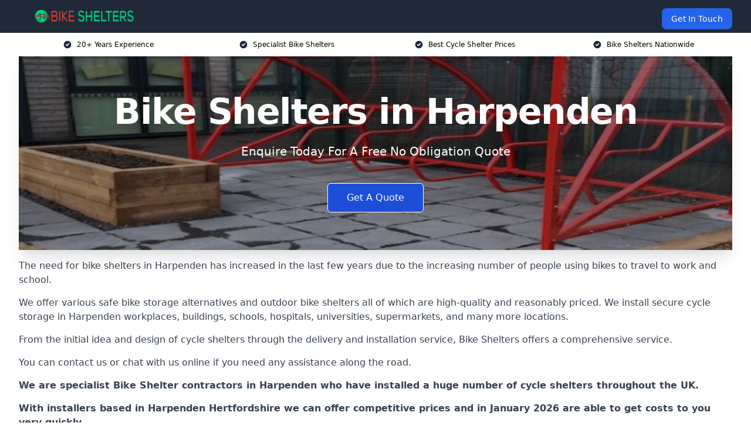

--- FILE ---
content_type: text/html; charset=UTF-8
request_url: https://bike-shelters.co.uk/near-me/hertfordshire-harpenden/
body_size: 18890
content:
<!doctype html>
<html lang="en-GB" >
<head>
    <title>Bike Shelters in Harpenden</title>
<meta name="viewport" content="width=device-width, initial-scale=1.0"> 
<meta name='robots' content='index, follow, max-snippet, max-video-preview, max-image-preview:large' />
<link rel="alternate" title="oEmbed (JSON)" type="application/json+oembed" href="https://bike-shelters.co.uk/wp-json/oembed/1.0/embed?url=https%3A%2F%2Fbike-shelters.co.uk%2Fnear-me%2Fbike-shelters-experts-manchester%2F" />
<link rel="alternate" title="oEmbed (XML)" type="text/xml+oembed" href="https://bike-shelters.co.uk/wp-json/oembed/1.0/embed?url=https%3A%2F%2Fbike-shelters.co.uk%2Fnear-me%2Fbike-shelters-experts-manchester%2F&#038;format=xml" />
<style id='wp-img-auto-sizes-contain-inline-css' type='text/css'>
img:is([sizes=auto i],[sizes^="auto," i]){contain-intrinsic-size:3000px 1500px}
/*# sourceURL=wp-img-auto-sizes-contain-inline-css */
</style>
<style id='wp-emoji-styles-inline-css' type='text/css'>

	img.wp-smiley, img.emoji {
		display: inline !important;
		border: none !important;
		box-shadow: none !important;
		height: 1em !important;
		width: 1em !important;
		margin: 0 0.07em !important;
		vertical-align: -0.1em !important;
		background: none !important;
		padding: 0 !important;
	}
/*# sourceURL=wp-emoji-styles-inline-css */
</style>
<style id='wp-block-library-inline-css' type='text/css'>
:root{--wp-block-synced-color:#7a00df;--wp-block-synced-color--rgb:122,0,223;--wp-bound-block-color:var(--wp-block-synced-color);--wp-editor-canvas-background:#ddd;--wp-admin-theme-color:#007cba;--wp-admin-theme-color--rgb:0,124,186;--wp-admin-theme-color-darker-10:#006ba1;--wp-admin-theme-color-darker-10--rgb:0,107,160.5;--wp-admin-theme-color-darker-20:#005a87;--wp-admin-theme-color-darker-20--rgb:0,90,135;--wp-admin-border-width-focus:2px}@media (min-resolution:192dpi){:root{--wp-admin-border-width-focus:1.5px}}.wp-element-button{cursor:pointer}:root .has-very-light-gray-background-color{background-color:#eee}:root .has-very-dark-gray-background-color{background-color:#313131}:root .has-very-light-gray-color{color:#eee}:root .has-very-dark-gray-color{color:#313131}:root .has-vivid-green-cyan-to-vivid-cyan-blue-gradient-background{background:linear-gradient(135deg,#00d084,#0693e3)}:root .has-purple-crush-gradient-background{background:linear-gradient(135deg,#34e2e4,#4721fb 50%,#ab1dfe)}:root .has-hazy-dawn-gradient-background{background:linear-gradient(135deg,#faaca8,#dad0ec)}:root .has-subdued-olive-gradient-background{background:linear-gradient(135deg,#fafae1,#67a671)}:root .has-atomic-cream-gradient-background{background:linear-gradient(135deg,#fdd79a,#004a59)}:root .has-nightshade-gradient-background{background:linear-gradient(135deg,#330968,#31cdcf)}:root .has-midnight-gradient-background{background:linear-gradient(135deg,#020381,#2874fc)}:root{--wp--preset--font-size--normal:16px;--wp--preset--font-size--huge:42px}.has-regular-font-size{font-size:1em}.has-larger-font-size{font-size:2.625em}.has-normal-font-size{font-size:var(--wp--preset--font-size--normal)}.has-huge-font-size{font-size:var(--wp--preset--font-size--huge)}.has-text-align-center{text-align:center}.has-text-align-left{text-align:left}.has-text-align-right{text-align:right}.has-fit-text{white-space:nowrap!important}#end-resizable-editor-section{display:none}.aligncenter{clear:both}.items-justified-left{justify-content:flex-start}.items-justified-center{justify-content:center}.items-justified-right{justify-content:flex-end}.items-justified-space-between{justify-content:space-between}.screen-reader-text{border:0;clip-path:inset(50%);height:1px;margin:-1px;overflow:hidden;padding:0;position:absolute;width:1px;word-wrap:normal!important}.screen-reader-text:focus{background-color:#ddd;clip-path:none;color:#444;display:block;font-size:1em;height:auto;left:5px;line-height:normal;padding:15px 23px 14px;text-decoration:none;top:5px;width:auto;z-index:100000}html :where(.has-border-color){border-style:solid}html :where([style*=border-top-color]){border-top-style:solid}html :where([style*=border-right-color]){border-right-style:solid}html :where([style*=border-bottom-color]){border-bottom-style:solid}html :where([style*=border-left-color]){border-left-style:solid}html :where([style*=border-width]){border-style:solid}html :where([style*=border-top-width]){border-top-style:solid}html :where([style*=border-right-width]){border-right-style:solid}html :where([style*=border-bottom-width]){border-bottom-style:solid}html :where([style*=border-left-width]){border-left-style:solid}html :where(img[class*=wp-image-]){height:auto;max-width:100%}:where(figure){margin:0 0 1em}html :where(.is-position-sticky){--wp-admin--admin-bar--position-offset:var(--wp-admin--admin-bar--height,0px)}@media screen and (max-width:600px){html :where(.is-position-sticky){--wp-admin--admin-bar--position-offset:0px}}

/*# sourceURL=wp-block-library-inline-css */
</style><style id='global-styles-inline-css' type='text/css'>
:root{--wp--preset--aspect-ratio--square: 1;--wp--preset--aspect-ratio--4-3: 4/3;--wp--preset--aspect-ratio--3-4: 3/4;--wp--preset--aspect-ratio--3-2: 3/2;--wp--preset--aspect-ratio--2-3: 2/3;--wp--preset--aspect-ratio--16-9: 16/9;--wp--preset--aspect-ratio--9-16: 9/16;--wp--preset--color--black: #000000;--wp--preset--color--cyan-bluish-gray: #abb8c3;--wp--preset--color--white: #ffffff;--wp--preset--color--pale-pink: #f78da7;--wp--preset--color--vivid-red: #cf2e2e;--wp--preset--color--luminous-vivid-orange: #ff6900;--wp--preset--color--luminous-vivid-amber: #fcb900;--wp--preset--color--light-green-cyan: #7bdcb5;--wp--preset--color--vivid-green-cyan: #00d084;--wp--preset--color--pale-cyan-blue: #8ed1fc;--wp--preset--color--vivid-cyan-blue: #0693e3;--wp--preset--color--vivid-purple: #9b51e0;--wp--preset--gradient--vivid-cyan-blue-to-vivid-purple: linear-gradient(135deg,rgb(6,147,227) 0%,rgb(155,81,224) 100%);--wp--preset--gradient--light-green-cyan-to-vivid-green-cyan: linear-gradient(135deg,rgb(122,220,180) 0%,rgb(0,208,130) 100%);--wp--preset--gradient--luminous-vivid-amber-to-luminous-vivid-orange: linear-gradient(135deg,rgb(252,185,0) 0%,rgb(255,105,0) 100%);--wp--preset--gradient--luminous-vivid-orange-to-vivid-red: linear-gradient(135deg,rgb(255,105,0) 0%,rgb(207,46,46) 100%);--wp--preset--gradient--very-light-gray-to-cyan-bluish-gray: linear-gradient(135deg,rgb(238,238,238) 0%,rgb(169,184,195) 100%);--wp--preset--gradient--cool-to-warm-spectrum: linear-gradient(135deg,rgb(74,234,220) 0%,rgb(151,120,209) 20%,rgb(207,42,186) 40%,rgb(238,44,130) 60%,rgb(251,105,98) 80%,rgb(254,248,76) 100%);--wp--preset--gradient--blush-light-purple: linear-gradient(135deg,rgb(255,206,236) 0%,rgb(152,150,240) 100%);--wp--preset--gradient--blush-bordeaux: linear-gradient(135deg,rgb(254,205,165) 0%,rgb(254,45,45) 50%,rgb(107,0,62) 100%);--wp--preset--gradient--luminous-dusk: linear-gradient(135deg,rgb(255,203,112) 0%,rgb(199,81,192) 50%,rgb(65,88,208) 100%);--wp--preset--gradient--pale-ocean: linear-gradient(135deg,rgb(255,245,203) 0%,rgb(182,227,212) 50%,rgb(51,167,181) 100%);--wp--preset--gradient--electric-grass: linear-gradient(135deg,rgb(202,248,128) 0%,rgb(113,206,126) 100%);--wp--preset--gradient--midnight: linear-gradient(135deg,rgb(2,3,129) 0%,rgb(40,116,252) 100%);--wp--preset--font-size--small: 13px;--wp--preset--font-size--medium: 20px;--wp--preset--font-size--large: 36px;--wp--preset--font-size--x-large: 42px;--wp--preset--spacing--20: 0.44rem;--wp--preset--spacing--30: 0.67rem;--wp--preset--spacing--40: 1rem;--wp--preset--spacing--50: 1.5rem;--wp--preset--spacing--60: 2.25rem;--wp--preset--spacing--70: 3.38rem;--wp--preset--spacing--80: 5.06rem;--wp--preset--shadow--natural: 6px 6px 9px rgba(0, 0, 0, 0.2);--wp--preset--shadow--deep: 12px 12px 50px rgba(0, 0, 0, 0.4);--wp--preset--shadow--sharp: 6px 6px 0px rgba(0, 0, 0, 0.2);--wp--preset--shadow--outlined: 6px 6px 0px -3px rgb(255, 255, 255), 6px 6px rgb(0, 0, 0);--wp--preset--shadow--crisp: 6px 6px 0px rgb(0, 0, 0);}:where(.is-layout-flex){gap: 0.5em;}:where(.is-layout-grid){gap: 0.5em;}body .is-layout-flex{display: flex;}.is-layout-flex{flex-wrap: wrap;align-items: center;}.is-layout-flex > :is(*, div){margin: 0;}body .is-layout-grid{display: grid;}.is-layout-grid > :is(*, div){margin: 0;}:where(.wp-block-columns.is-layout-flex){gap: 2em;}:where(.wp-block-columns.is-layout-grid){gap: 2em;}:where(.wp-block-post-template.is-layout-flex){gap: 1.25em;}:where(.wp-block-post-template.is-layout-grid){gap: 1.25em;}.has-black-color{color: var(--wp--preset--color--black) !important;}.has-cyan-bluish-gray-color{color: var(--wp--preset--color--cyan-bluish-gray) !important;}.has-white-color{color: var(--wp--preset--color--white) !important;}.has-pale-pink-color{color: var(--wp--preset--color--pale-pink) !important;}.has-vivid-red-color{color: var(--wp--preset--color--vivid-red) !important;}.has-luminous-vivid-orange-color{color: var(--wp--preset--color--luminous-vivid-orange) !important;}.has-luminous-vivid-amber-color{color: var(--wp--preset--color--luminous-vivid-amber) !important;}.has-light-green-cyan-color{color: var(--wp--preset--color--light-green-cyan) !important;}.has-vivid-green-cyan-color{color: var(--wp--preset--color--vivid-green-cyan) !important;}.has-pale-cyan-blue-color{color: var(--wp--preset--color--pale-cyan-blue) !important;}.has-vivid-cyan-blue-color{color: var(--wp--preset--color--vivid-cyan-blue) !important;}.has-vivid-purple-color{color: var(--wp--preset--color--vivid-purple) !important;}.has-black-background-color{background-color: var(--wp--preset--color--black) !important;}.has-cyan-bluish-gray-background-color{background-color: var(--wp--preset--color--cyan-bluish-gray) !important;}.has-white-background-color{background-color: var(--wp--preset--color--white) !important;}.has-pale-pink-background-color{background-color: var(--wp--preset--color--pale-pink) !important;}.has-vivid-red-background-color{background-color: var(--wp--preset--color--vivid-red) !important;}.has-luminous-vivid-orange-background-color{background-color: var(--wp--preset--color--luminous-vivid-orange) !important;}.has-luminous-vivid-amber-background-color{background-color: var(--wp--preset--color--luminous-vivid-amber) !important;}.has-light-green-cyan-background-color{background-color: var(--wp--preset--color--light-green-cyan) !important;}.has-vivid-green-cyan-background-color{background-color: var(--wp--preset--color--vivid-green-cyan) !important;}.has-pale-cyan-blue-background-color{background-color: var(--wp--preset--color--pale-cyan-blue) !important;}.has-vivid-cyan-blue-background-color{background-color: var(--wp--preset--color--vivid-cyan-blue) !important;}.has-vivid-purple-background-color{background-color: var(--wp--preset--color--vivid-purple) !important;}.has-black-border-color{border-color: var(--wp--preset--color--black) !important;}.has-cyan-bluish-gray-border-color{border-color: var(--wp--preset--color--cyan-bluish-gray) !important;}.has-white-border-color{border-color: var(--wp--preset--color--white) !important;}.has-pale-pink-border-color{border-color: var(--wp--preset--color--pale-pink) !important;}.has-vivid-red-border-color{border-color: var(--wp--preset--color--vivid-red) !important;}.has-luminous-vivid-orange-border-color{border-color: var(--wp--preset--color--luminous-vivid-orange) !important;}.has-luminous-vivid-amber-border-color{border-color: var(--wp--preset--color--luminous-vivid-amber) !important;}.has-light-green-cyan-border-color{border-color: var(--wp--preset--color--light-green-cyan) !important;}.has-vivid-green-cyan-border-color{border-color: var(--wp--preset--color--vivid-green-cyan) !important;}.has-pale-cyan-blue-border-color{border-color: var(--wp--preset--color--pale-cyan-blue) !important;}.has-vivid-cyan-blue-border-color{border-color: var(--wp--preset--color--vivid-cyan-blue) !important;}.has-vivid-purple-border-color{border-color: var(--wp--preset--color--vivid-purple) !important;}.has-vivid-cyan-blue-to-vivid-purple-gradient-background{background: var(--wp--preset--gradient--vivid-cyan-blue-to-vivid-purple) !important;}.has-light-green-cyan-to-vivid-green-cyan-gradient-background{background: var(--wp--preset--gradient--light-green-cyan-to-vivid-green-cyan) !important;}.has-luminous-vivid-amber-to-luminous-vivid-orange-gradient-background{background: var(--wp--preset--gradient--luminous-vivid-amber-to-luminous-vivid-orange) !important;}.has-luminous-vivid-orange-to-vivid-red-gradient-background{background: var(--wp--preset--gradient--luminous-vivid-orange-to-vivid-red) !important;}.has-very-light-gray-to-cyan-bluish-gray-gradient-background{background: var(--wp--preset--gradient--very-light-gray-to-cyan-bluish-gray) !important;}.has-cool-to-warm-spectrum-gradient-background{background: var(--wp--preset--gradient--cool-to-warm-spectrum) !important;}.has-blush-light-purple-gradient-background{background: var(--wp--preset--gradient--blush-light-purple) !important;}.has-blush-bordeaux-gradient-background{background: var(--wp--preset--gradient--blush-bordeaux) !important;}.has-luminous-dusk-gradient-background{background: var(--wp--preset--gradient--luminous-dusk) !important;}.has-pale-ocean-gradient-background{background: var(--wp--preset--gradient--pale-ocean) !important;}.has-electric-grass-gradient-background{background: var(--wp--preset--gradient--electric-grass) !important;}.has-midnight-gradient-background{background: var(--wp--preset--gradient--midnight) !important;}.has-small-font-size{font-size: var(--wp--preset--font-size--small) !important;}.has-medium-font-size{font-size: var(--wp--preset--font-size--medium) !important;}.has-large-font-size{font-size: var(--wp--preset--font-size--large) !important;}.has-x-large-font-size{font-size: var(--wp--preset--font-size--x-large) !important;}
/*# sourceURL=global-styles-inline-css */
</style>

<style id='classic-theme-styles-inline-css' type='text/css'>
/*! This file is auto-generated */
.wp-block-button__link{color:#fff;background-color:#32373c;border-radius:9999px;box-shadow:none;text-decoration:none;padding:calc(.667em + 2px) calc(1.333em + 2px);font-size:1.125em}.wp-block-file__button{background:#32373c;color:#fff;text-decoration:none}
/*# sourceURL=/wp-includes/css/classic-themes.min.css */
</style>
<link rel='stylesheet' id='style-name-css' href='https://bike-shelters.co.uk/wp-content/plugins/az-lists/az.css?ver=6.9' type='text/css' media='all' />
<link rel='stylesheet' id='ez-toc-css' href='https://bike-shelters.co.uk/wp-content/plugins/easy-table-of-contents/assets/css/screen.min.css?ver=2.0.66.1' type='text/css' media='all' />
<style id='ez-toc-inline-css' type='text/css'>
div#ez-toc-container .ez-toc-title {font-size: 120%;}div#ez-toc-container .ez-toc-title {font-weight: 500;}div#ez-toc-container ul li {font-size: 95%;}div#ez-toc-container ul li {font-weight: 500;}div#ez-toc-container nav ul ul li {font-size: 90%;}
.ez-toc-container-direction {direction: ltr;}.ez-toc-counter ul{counter-reset: item ;}.ez-toc-counter nav ul li a::before {content: counters(item, ".", decimal) ". ";display: inline-block;counter-increment: item;flex-grow: 0;flex-shrink: 0;margin-right: .2em; float: left; }.ez-toc-widget-direction {direction: ltr;}.ez-toc-widget-container ul{counter-reset: item ;}.ez-toc-widget-container nav ul li a::before {content: counters(item, ".", decimal) ". ";display: inline-block;counter-increment: item;flex-grow: 0;flex-shrink: 0;margin-right: .2em; float: left; }
/*# sourceURL=ez-toc-inline-css */
</style>
<script type="text/javascript" src="https://bike-shelters.co.uk/wp-includes/js/jquery/jquery.min.js?ver=3.7.1" id="jquery-core-js"></script>
<script type="text/javascript" src="https://bike-shelters.co.uk/wp-includes/js/jquery/jquery-migrate.min.js?ver=3.4.1" id="jquery-migrate-js"></script>
<link rel="https://api.w.org/" href="https://bike-shelters.co.uk/wp-json/" /><link rel="EditURI" type="application/rsd+xml" title="RSD" href="https://bike-shelters.co.uk/xmlrpc.php?rsd" />
<meta name="generator" content="WordPress 6.9" />
<link rel="canonical" href="https://bike-shelters.co.uk/near-me/hertfordshire-harpenden/" /><meta name="description" content="Get a secure bike shelter in Harpenden from our wide range of durable cycle shelters. We offer fantastic bike storage and shelters with free AL5 2 delivery on all orders." /><meta name="keywords" content="bike shelters, bike shelter, bike shelter company, bike shelter installers, cycle shelters, cycle shelter company" /><meta name="geo.placename" content="Harpenden" /><meta name="geo.position" content="51.81673; -0.35708" /><meta name="geo.county" content="Hertfordshire" /><meta name="geo.postcode" content="AL5 2" /><meta name="geo.region" content="East of England" /><meta name="geo.country" content="hertfordshire" /><meta property="business:contact_data:locality" content="Hertfordshire" /><meta property="business:contact_data:zip" content="AL5 2" /><meta property="place:location:latitude" content="51.81673" /><meta property="place:location:longitude" content="-0.35708" /><meta property="business:contact_data:country_name" content="hertfordshire" /><meta property="og:url" content="https://bike-shelters.co.uk/near-me/hertfordshire-harpenden/" /><meta property="og:title" content="Bike Shelters in Harpenden - Cycle Storage for Your Bikes AL5 2" /><meta property="og:description" content="Our bike and cycle shelters in Harpenden are perfect for secure bike storage. We have a wide range of durable cycle shelters in AL5 2 that are built to last." /><meta property="og:type" content="business.business" /><meta name="twitter:card" content="summary_large_image" /><meta name="twitter:site" content="Bike Shelters" /><meta name="twitter:creator" content="Bike Shelters" /><meta name="twitter:title" content="Bike Shelters in Harpenden - Cycle Storage for Your Bikes AL5 2" /><meta name="twitter:description" content="Our bike and cycle shelters in Harpenden are perfect for secure bike storage. We have a wide range of durable cycle shelters in AL5 2 that are built to last." />
        <script type="application/ld+json"> [{"address":{"@type":"PostalAddress","addressLocality":"Harpenden","addressRegion":"Hertfordshire","postalCode":"AL5 2","addressCountry":"UK"},"@context":"http://schema.org","@type":"LocalBusiness","name":"Bike Shelters","image":"https://bike-shelters.co.uk/wp-content/uploads/Chelsea-10-Shelter-3.jpg","priceRange":"£1,200-£1,400","description":"Bike Shelters in Harpenden specialise in designing, manufacturing, and installing high-quality bicycle storage solutions for schools, workplaces, residential areas, and public spaces. We offer a range of secure bike shelters, cycle racks, covered bike stands, and custom-built cycle storage to promote sustainable transport and protect bicycles from weather and theft. Our durable shelters are made from galvanised steel, polycarbonate roofing, and weather-resistant materials, ensuring long-lasting performance. Whether you need a compact bike rack or a large-scale cycle hub, we provide bespoke designs tailored to your space. Trust Bike Shelters for secure, stylish, and practical bicycle parking solutions across the UK.","logo":"https://bike-shelters.co.uk/wp-content/uploads/Bike-Shelters-Logo.png","url":"https://bike-shelters.co.uk/near-me/hertfordshire-Harpenden/","Geo":{"@type":"GeoCoordinates","latitude":"51.81673","longitude":"-0.35708"},"alternateName":"Bike Shelters Harpenden","areaServed":["St Albans","Bedfordshire","Welwyn Garden City","Hemel Hempstead","Hatfield","Abbots Langley","Dunstable","Stevenage","Hitchin","Berkhamsted"],"currenciesAccepted":"GBP","openingHours":"Mon-Fri 9am-5pm","legalName":"Bike Shelters in Harpenden","makesOffer":{"@type":"Offer","itemOffered":["Bike Shelter Installation","Bike Shelter Repair"]},"additionalType":["https://en.wikipedia.org/wiki/Harpenden","https://en.wikipedia.org/wiki/Bicycle_parking"],"email":"info@bike-shelters.co.uk","brand":{"@type":"Brand","name":"Bike Shelters"},"award":["Best Bike Shelter Company Hertfordshire 2026","Top Rated Bike Shelter Installers Harpenden"]}]</script> <link rel="icon" href="https://bike-shelters.co.uk/wp-content/uploads/Bike-Shelters-Icon-150x150.png" sizes="32x32" />
<link rel="icon" href="https://bike-shelters.co.uk/wp-content/uploads/Bike-Shelters-Icon-300x300.png" sizes="192x192" />
<link rel="apple-touch-icon" href="https://bike-shelters.co.uk/wp-content/uploads/Bike-Shelters-Icon-300x300.png" />
<meta name="msapplication-TileImage" content="https://bike-shelters.co.uk/wp-content/uploads/Bike-Shelters-Icon-300x300.png" />
<link href="https://unpkg.com/tailwindcss@^2/dist/tailwind.min.css" rel="stylesheet">
<script src="https://cdnjs.cloudflare.com/ajax/libs/alpinejs/2.7.3/alpine.js" id="alpine"></script>
<link href="/wp-content/themes/dash-theme/style.css" rel="stylesheet">
<script src="/wp-content/themes/dash-theme/script.js" id="custom-script"></script>
</head>


<div class="w-full text-white bg-gray-800 sticky top-0 z-10">
  <div x-data="{ open: false }" class="flex flex-col max-w-screen-xl px-4 mx-auto md:items-center md:justify-between md:flex-row md:px-6 lg:px-8">
    <div class="p-4 flex flex-row items-center justify-between">
      <a href="/" class="text-lg tracking-widest text-gray-900 uppercase rounded-lg focus:outline-none focus:shadow-outline"><img class="h-6 w-auto" height="217" width="24" src="https://bike-shelters.co.uk/wp-content/uploads/Bike-Shelters-Logo.png"></a>
      <button class="md:hidden rounded-lg focus:outline-none focus:shadow-outline" @click="open = !open">
        <svg fill="currentColor" viewBox="0 0 20 20" class="w-6 h-6">
          <path x-show="!open" fill-rule="evenodd" d="M3 5a1 1 0 011-1h12a1 1 0 110 2H4a1 1 0 01-1-1zM3 10a1 1 0 011-1h12a1 1 0 110 2H4a1 1 0 01-1-1zM9 15a1 1 0 011-1h6a1 1 0 110 2h-6a1 1 0 01-1-1z" clip-rule="evenodd"></path>
          <path x-show="open" fill-rule="evenodd" d="M4.293 4.293a1 1 0 011.414 0L10 8.586l4.293-4.293a1 1 0 111.414 1.414L11.414 10l4.293 4.293a1 1 0 01-1.414 1.414L10 11.414l-4.293 4.293a1 1 0 01-1.414-1.414L8.586 10 4.293 5.707a1 1 0 010-1.414z" clip-rule="evenodd" style="display: none;"></path>
        </svg>
      </button>
    </div>



  <nav :class="{'flex': open, 'hidden': !open}" class="flex-col flex-grow pb-4 md:pb-0 hidden md:flex md:justify-end md:flex-row">
              <a href="#contact" class="px-4 py-2 mt-2 bg-blue-600 text-white text-sm rounded-lg md:ml-4 hover:bg-blue-700" href="/contact-us/">Get In Touch</a>   
  </nav>





  </div>
</div>
  <div class="bg-white">
  <div class="max-w-7xl mx-auto py-3 px-2 sm:px-6 lg:px-8">
    <div class="grid grid-cols-2 lg:grid-cols-4 text-xs">
    	  <div class='col-span-1 flex justify-center'>
      <svg xmlns="http://www.w3.org/2000/svg" viewBox="0 0 20 20" fill="currentColor" class="mr-2 h-4 w-4 text-gray-800">
      <path fill-rule="evenodd" d="M10 18a8 8 0 100-16 8 8 0 000 16zm3.707-9.293a1 1 0 00-1.414-1.414L9 10.586 7.707 9.293a1 1 0 00-1.414 1.414l2 2a1 1 0 001.414 0l4-4z" clip-rule="evenodd"></path>
      </svg>
        <p>20+ Years Experience</p>
      </div>
		  <div class='col-span-1 flex justify-center'>
      <svg xmlns="http://www.w3.org/2000/svg" viewBox="0 0 20 20" fill="currentColor" class="mr-2 h-4 w-4 text-gray-800">
      <path fill-rule="evenodd" d="M10 18a8 8 0 100-16 8 8 0 000 16zm3.707-9.293a1 1 0 00-1.414-1.414L9 10.586 7.707 9.293a1 1 0 00-1.414 1.414l2 2a1 1 0 001.414 0l4-4z" clip-rule="evenodd"></path>
      </svg>
        <p>Specialist Bike Shelters</p>
      </div>
		  <div class='col-span-1 justify-center hidden md:flex'>
      <svg xmlns="http://www.w3.org/2000/svg" viewBox="0 0 20 20" fill="currentColor" class="mr-2 h-4 w-4 text-gray-800">
      <path fill-rule="evenodd" d="M10 18a8 8 0 100-16 8 8 0 000 16zm3.707-9.293a1 1 0 00-1.414-1.414L9 10.586 7.707 9.293a1 1 0 00-1.414 1.414l2 2a1 1 0 001.414 0l4-4z" clip-rule="evenodd"></path>
      </svg>
        <p>Best Cycle Shelter Prices</p>
      </div>
		  <div class='col-span-1 justify-center hidden md:flex'>
      <svg xmlns="http://www.w3.org/2000/svg" viewBox="0 0 20 20" fill="currentColor" class="mr-2 h-4 w-4 text-gray-800">
      <path fill-rule="evenodd" d="M10 18a8 8 0 100-16 8 8 0 000 16zm3.707-9.293a1 1 0 00-1.414-1.414L9 10.586 7.707 9.293a1 1 0 00-1.414 1.414l2 2a1 1 0 001.414 0l4-4z" clip-rule="evenodd"></path>
      </svg>
        <p>Bike Shelters Nationwide</p>
      </div>
		    </div>
  </div>
</div>



<!--hero Section-->
<div class="relative">
   <div class="max-w-7xl mx-auto sm:px-6 lg:px-8">
      <div class="relative shadow-xl sm:overflow-hidden">
         <div class="absolute inset-0">
			             <img class="h-full w-full object-cover" src="https://bike-shelters.co.uk/wp-content/uploads/Chelsea-10-Shelter-3.jpg">
            <div class="absolute inset-0 bg-gray-400 mix-blend-multiply"></div>
         </div>
         <div class="relative px-4 py-16 sm:px-6 sm:py-24 lg:py-16 lg:px-8">
            <h1 class="text-center text-4xl font-extrabold tracking-tight sm:text-5xl lg:text-6xl">
               <span class="block text-white">Bike Shelters in Harpenden</span>
            </h1>
            <p class="mt-6 max-w-lg mx-auto text-center text-xl text-white sm:max-w-3xl">
               Enquire Today For A Free No Obligation Quote
            </p>
            <div class="mt-10 max-w-sm mx-auto sm:max-w-none sm:flex sm:justify-center">
                  <a href="#contact" class="border-white flex items-center justify-center px-4 py-3 border border-transparent text-base font-medium rounded-md shadow-sm text-white bg-blue-700 hover:bg-opacity-70 sm:px-8">
                  Get A Quote
                  </a>
            </div>
         </div>
      </div>
   </div>
</div>

<!--content -->
<div class="mbc max-w-7xl mx-auto px-8 mt-2 text-gray-700 mx-auto">
<p>The need for bike shelters in Harpenden has increased in the last few years due to the increasing number of people using bikes to travel to work and school.</p>
<p>We offer various safe bike storage alternatives and outdoor bike shelters all of which are high-quality and reasonably priced. We install secure cycle storage in Harpenden workplaces, buildings, schools, hospitals, universities, supermarkets, and many more locations.</p>
<p>From the initial idea and design of cycle shelters through the delivery and installation service, Bike Shelters offers a comprehensive service.</p>
<p>You can contact us or chat with us online if you need any assistance along the road.</p>
<p><strong>We are specialist Bike Shelter contractors in Harpenden who have installed a huge number of cycle shelters throughout the UK.</strong></p>
<p><strong>With installers based in Harpenden Hertfordshire we can offer competitive prices and in January 2026 are able to get costs to you very quickly.</strong></p>
<div class="blk-cta"><a class="blk-cta__lnk red " href="#contact">Get In Touch Today</a></div>
<div x-data="{ imgModal : false, imgModalSrc : '', imgModalDesc : '' }"><template @img-modal.window="imgModal = true; imgModalSrc = $event.detail.imgModalSrc; imgModalDesc = $event.detail.imgModalDesc;" x-if="imgModal"><div x-transition:enter="transition ease-out duration-300" x-transition:enter-start="opacity-0 transform scale-90" x-transition:enter-end="opacity-100 transform scale-100" x-transition:leave="transition ease-in duration-300" x-transition:leave-start="opacity-100 transform scale-100" x-transition:leave-end="opacity-0 transform scale-90" x-on:click.away="imgModalSrc = ''" class="p-2 fixed w-full h-100 inset-0 z-50 overflow-hidden flex justify-center items-center bg-black bg-opacity-75"><div @click.away="imgModal = ''" class="flex flex-col max-w-3xl max-h-full overflow-auto"><div class="z-50"><button @click="imgModal = ''" class="float-right pt-2 pr-2 outline-none focus:outline-none"><svg class="fill-current text-white " xmlns="http://www.w3.org/2000/svg" width="18" height="18" viewBox="0 0 18 18"><path d="M14.53 4.53l-1.06-1.06L9 7.94 4.53 3.47 3.47 4.53 7.94 9l-4.47 4.47 1.06 1.06L9 10.06l4.47 4.47 1.06-1.06L10.06 9z"></path></svg></button></div><div class="p-2"><img :alt="imgModalSrc" class="object-contain h-1/2-screen" :src="imgModalSrc"><p x-text="imgModalDesc" class="text-center text-white"></p></div></div></div></template></div><div x-data="{}" class="grid mt-8 mb-8 grid-cols-2 md:grid-cols-4 gap-4"><div class="shadow"><a @click="$dispatch('img-modal', {  imgModalSrc: 'https://bike-shelters.co.uk/wp-content/uploads/Chelsea-10-shelter.jpg' })" class="cursor-pointer"><img decoding="async" alt="Placeholder" class="object-fit w-full" src="https://bike-shelters.co.uk/wp-content/uploads/Chelsea-10-shelter.jpg"></a></div><div class="shadow"><a @click="$dispatch('img-modal', {  imgModalSrc: 'https://bike-shelters.co.uk/wp-content/uploads/chel-cycle-compound-4.jpg' })" class="cursor-pointer"><img decoding="async" alt="Placeholder" class="object-fit w-full" src="https://bike-shelters.co.uk/wp-content/uploads/chel-cycle-compound-4.jpg"></a></div><div class="shadow"><a @click="$dispatch('img-modal', {  imgModalSrc: 'https://bike-shelters.co.uk/wp-content/uploads/shelter-5.jpg' })" class="cursor-pointer"><img decoding="async" alt="Placeholder" class="object-fit w-full" src="https://bike-shelters.co.uk/wp-content/uploads/shelter-5.jpg"></a></div><div class="shadow"><a @click="$dispatch('img-modal', {  imgModalSrc: 'https://bike-shelters.co.uk/wp-content/uploads/chel-cycle-compound-2.jpg' })" class="cursor-pointer"><img decoding="async" alt="Placeholder" class="object-fit w-full" src="https://bike-shelters.co.uk/wp-content/uploads/chel-cycle-compound-2.jpg"></a></div></div>
<p>We offer a number of great <a href="https://bike-shelters.co.uk/near-me/hertfordshire/">bike shelters in Hertfordshire</a> and are more than happy in assisting you on anything you need.</p>
<div class="blk-cta"><a class="blk-cta__lnk green " href="#contact">Receive Best Online Quotes Available</a></div>
<div id="ez-toc-container" class="ez-toc-v2_0_66_1 counter-hierarchy ez-toc-counter ez-toc-grey ez-toc-container-direction">
<div class="ez-toc-title-container">
<p class="ez-toc-title " >Table of Contents</p>
<span class="ez-toc-title-toggle"><a href="#" class="ez-toc-pull-right ez-toc-btn ez-toc-btn-xs ez-toc-btn-default ez-toc-toggle" aria-label="Toggle Table of Content"><span class="ez-toc-js-icon-con"><span class=""><span class="eztoc-hide" style="display:none;">Toggle</span><span class="ez-toc-icon-toggle-span"><svg style="fill: #999;color:#999" xmlns="http://www.w3.org/2000/svg" class="list-377408" width="20px" height="20px" viewBox="0 0 24 24" fill="none"><path d="M6 6H4v2h2V6zm14 0H8v2h12V6zM4 11h2v2H4v-2zm16 0H8v2h12v-2zM4 16h2v2H4v-2zm16 0H8v2h12v-2z" fill="currentColor"></path></svg><svg style="fill: #999;color:#999" class="arrow-unsorted-368013" xmlns="http://www.w3.org/2000/svg" width="10px" height="10px" viewBox="0 0 24 24" version="1.2" baseProfile="tiny"><path d="M18.2 9.3l-6.2-6.3-6.2 6.3c-.2.2-.3.4-.3.7s.1.5.3.7c.2.2.4.3.7.3h11c.3 0 .5-.1.7-.3.2-.2.3-.5.3-.7s-.1-.5-.3-.7zM5.8 14.7l6.2 6.3 6.2-6.3c.2-.2.3-.5.3-.7s-.1-.5-.3-.7c-.2-.2-.4-.3-.7-.3h-11c-.3 0-.5.1-.7.3-.2.2-.3.5-.3.7s.1.5.3.7z"/></svg></span></span></span></a></span></div>
<nav><ul class='ez-toc-list ez-toc-list-level-1 eztoc-toggle-hide-by-default' ><li class='ez-toc-page-1 ez-toc-heading-level-2'><a class="ez-toc-link ez-toc-heading-1" href="#Why_Choose_Us" title="Why Choose Us?">Why Choose Us?</a></li><li class='ez-toc-page-1 ez-toc-heading-level-2'><a class="ez-toc-link ez-toc-heading-2" href="#Benefits_of_a_Bike_Storage_in_Harpenden" title="Benefits of a Bike Storage in Harpenden">Benefits of a Bike Storage in Harpenden</a><ul class='ez-toc-list-level-3' ><li class='ez-toc-heading-level-3'><a class="ez-toc-link ez-toc-heading-3" href="#Benefits_For_Cyclists_in_Harpenden" title="Benefits For Cyclists in Harpenden">Benefits For Cyclists in Harpenden</a><ul class='ez-toc-list-level-4' ><li class='ez-toc-heading-level-4'><a class="ez-toc-link ez-toc-heading-4" href="#1_The_Cycle_Shelter_promotes_exercise" title="1. The Cycle Shelter promotes exercise">1. The Cycle Shelter promotes exercise</a></li><li class='ez-toc-page-1 ez-toc-heading-level-4'><a class="ez-toc-link ez-toc-heading-5" href="#2_Health_advantages" title="2. Health advantages">2. Health advantages</a></li><li class='ez-toc-page-1 ez-toc-heading-level-4'><a class="ez-toc-link ez-toc-heading-6" href="#3_Your_bicycles_will_be_safe_and_secure_in_a_Cycle_shelter" title="3. Your bicycles will be safe and secure in a Cycle shelter.">3. Your bicycles will be safe and secure in a Cycle shelter.</a></li><li class='ez-toc-page-1 ez-toc-heading-level-4'><a class="ez-toc-link ez-toc-heading-7" href="#4_Financial_savings" title="4. Financial savings">4. Financial savings</a></li></ul></li><li class='ez-toc-page-1 ez-toc-heading-level-3'><a class="ez-toc-link ez-toc-heading-8" href="#Benefits_For_Businesses_in_Harpenden" title="Benefits For Businesses in Harpenden">Benefits For Businesses in Harpenden</a><ul class='ez-toc-list-level-4' ><li class='ez-toc-heading-level-4'><a class="ez-toc-link ez-toc-heading-9" href="#1_Cycle_Shelters_improve_the_aesthetics" title="1. Cycle Shelters improve the aesthetics">1. Cycle Shelters improve the aesthetics</a></li><li class='ez-toc-page-1 ez-toc-heading-level-4'><a class="ez-toc-link ez-toc-heading-10" href="#2_Cycle_shelters_are_relatively_inexpensive" title="2. Cycle shelters are relatively inexpensive">2. Cycle shelters are relatively inexpensive</a></li><li class='ez-toc-page-1 ez-toc-heading-level-4'><a class="ez-toc-link ez-toc-heading-11" href="#3_Cycle_shelters_promote_leading_a_greener_lifestyle" title="3. Cycle shelters promote leading a greener lifestyle">3. Cycle shelters promote leading a greener lifestyle</a></li></ul></li></ul></li><li class='ez-toc-page-1 ez-toc-heading-level-2'><a class="ez-toc-link ez-toc-heading-12" href="#Bike_Shelter_Costs_in_Harpenden" title="Bike Shelter Costs in Harpenden">Bike Shelter Costs in Harpenden</a></li><li class='ez-toc-page-1 ez-toc-heading-level-2'><a class="ez-toc-link ez-toc-heading-13" href="#Qualities_That_a_Shelter_Should_Have" title="Qualities That a Shelter Should Have">Qualities That a Shelter Should Have</a></li><li class='ez-toc-page-1 ez-toc-heading-level-2'><a class="ez-toc-link ez-toc-heading-14" href="#Materials_Used_in_Making_Bike_Storage_Solutions" title="Materials Used in Making Bike Storage Solutions">Materials Used in Making Bike Storage Solutions</a></li><li class='ez-toc-page-1 ez-toc-heading-level-2'><a class="ez-toc-link ez-toc-heading-15" href="#Factors_to_Consider_When_Installing_a_Bike_Shelter" title="Factors to Consider When Installing a Bike Shelter">Factors to Consider When Installing a Bike Shelter</a></li><li class='ez-toc-page-1 ez-toc-heading-level-2'><a class="ez-toc-link ez-toc-heading-16" href="#How_to_Choose_a_Cycle_Shelter_Company_in_Harpenden" title="How to Choose a Cycle Shelter Company in Harpenden">How to Choose a Cycle Shelter Company in Harpenden</a></li><li class='ez-toc-page-1 ez-toc-heading-level-2'><a class="ez-toc-link ez-toc-heading-17" href="#FAQs" title="FAQ&#8217;s">FAQ&#8217;s</a><ul class='ez-toc-list-level-3' ><li class='ez-toc-heading-level-3'><a class="ez-toc-link ez-toc-heading-18" href="#How_do_I_store_my_bike" title="How do I store my bike?">How do I store my bike?</a></li><li class='ez-toc-page-1 ez-toc-heading-level-3'><a class="ez-toc-link ez-toc-heading-19" href="#Does_my_bike_shed_need_a_door" title="Does my bike shed need a door?">Does my bike shed need a door?</a></li></ul></li><li class='ez-toc-page-1 ez-toc-heading-level-2'><a class="ez-toc-link ez-toc-heading-20" href="#Find_More_Info" title="Find More Info">Find More Info</a></li><li class='ez-toc-page-1 ez-toc-heading-level-2'><a class="ez-toc-link ez-toc-heading-21" href="#What_Others_Say_About_Our_Services" title="What Others Say About Our Services">What Others Say About Our Services</a></li></ul></nav></div>

<h2><span class="ez-toc-section" id="Why_Choose_Us"></span>Why Choose Us?<span class="ez-toc-section-end"></span></h2>
<p>We provide an excellent service to install your bike shelter in a range of materials, colours, designs and sizes.</p>
<p>We can ensure that you will receive the greatest service from our team as we make certain that the shelter provided will be of the greatest quality.</p>
<p>Our installers have established hundreds of bike racks nationwide across the UK and we are incredibly proud of each individual instalment as the reviews compiled over the years are all incredibly positive.</p>
<p>Our experienced sales team offer site surveys throughout mainland UK and once ordered we can provide fast overhead cover. Cycle compounds are delivered quickly and efficiently</p>
<p>Get in touch today for any bike storage requirements.</p>
<h2><span class="ez-toc-section" id="Benefits_of_a_Bike_Storage_in_Harpenden"></span>Benefits of a Bike Storage in Harpenden<span class="ez-toc-section-end"></span></h2>
<p>A good bike shelter in Harpenden is best if you need to store your bicycles outside.</p>
<p>In addition to keeping them safe from the elements and criminals, using your bikes should be less stressful.</p>
<h3><span class="ez-toc-section" id="Benefits_For_Cyclists_in_Harpenden"></span>Benefits For Cyclists in Harpenden<span class="ez-toc-section-end"></span></h3>
<p>In Harpenden, people who invest in bikes need reassurance that their investment will be well protected from anything that can damage them. Bike storage offers that reassurance, especially when it comes to reinforcements that allow users to lock their bicycles safely inside.</p>
<h4><span class="ez-toc-section" id="1_The_Cycle_Shelter_promotes_exercise"></span>1. The Cycle Shelter promotes exercise<span class="ez-toc-section-end"></span></h4>
<p>Cycling rather than sitting in a car results in more physical activity, whether you&#8217;re a child riding to school or an adult travelling to and from work.</p>
<p>People will be more likely to pedal to and from destinations and get their daily activity if there are more bike storage facilities.</p>
<h4><span class="ez-toc-section" id="2_Health_advantages"></span>2. Health advantages<span class="ez-toc-section-end"></span></h4>
<p>People will experience considerable health benefits by increasing their physical activity before and after work, such as improved blood pressure, better weight control, and lower cholesterol levels. More cycling will result in more activity, making people healthier.</p>
<h4><span class="ez-toc-section" id="3_Your_bicycles_will_be_safe_and_secure_in_a_Cycle_shelter"></span>3. Your bicycles will be safe and secure in a Cycle shelter.<span class="ez-toc-section-end"></span></h4>
<p>People are more inclined to bike to diverse locations if they have a safe place to keep their bikes.</p>
<p>Thanks to secure bike storage, people won&#8217;t have to worry about their bikes being stolen while they&#8217;re away, especially in public areas and at work.</p>
<p>Of course, this will promote the use of bicycles. Bikes are far more likely to be damaged or stolen when they are not stored in a secure location.</p>
<h4><span class="ez-toc-section" id="4_Financial_savings"></span>4. Financial savings<span class="ez-toc-section-end"></span></h4>
<p>How much would you spend per week, per month, or per year on automobile fuel or public transportation?</p>
<p>We can only presume that it&#8217;s extremely large! If you utilise certain methods, you might be able to cut these expenses down or possibly do away with them altogether.</p>
<p><img decoding="async" class="alignnone wp-image-174 size-full" src="https://bike-shelters.co.uk/wp-content/uploads/What-are-the-benefits-of-a-bike-storage_.jpg" alt="What are the benefits of a bike storage_" width="1200" height="400" srcset="https://bike-shelters.co.uk/wp-content/uploads/What-are-the-benefits-of-a-bike-storage_.jpg 1200w, https://bike-shelters.co.uk/wp-content/uploads/What-are-the-benefits-of-a-bike-storage_-300x100.jpg 300w, https://bike-shelters.co.uk/wp-content/uploads/What-are-the-benefits-of-a-bike-storage_-1024x341.jpg 1024w, https://bike-shelters.co.uk/wp-content/uploads/What-are-the-benefits-of-a-bike-storage_-768x256.jpg 768w" sizes="(max-width: 1200px) 100vw, 1200px" /></p>
<h3><span class="ez-toc-section" id="Benefits_For_Businesses_in_Harpenden"></span>Benefits For Businesses in Harpenden<span class="ez-toc-section-end"></span></h3>
<p>With increased bike usage in Harpenden, you won’t have to worry about car traffic on your premises or area.</p>
<p>Instead of investing heavily in car parks, you can have bicycle storage solutions and reduce the size of parking required.</p>
<h4><span class="ez-toc-section" id="1_Cycle_Shelters_improve_the_aesthetics"></span>1. Cycle Shelters improve the aesthetics<span class="ez-toc-section-end"></span></h4>
<p>It might be quite enticing to your staff and customers if you have an appropriate bike storage option at your place of business.</p>
<p>Additionally, you may want to design your bike shed to enhance the aesthetic appeal of your building rather than be an unpleasant addition. Your company will seem even better if you demonstrate that you are trying to be more environmentally responsible and support the health and happiness of your staff.</p>
<h4><span class="ez-toc-section" id="2_Cycle_shelters_are_relatively_inexpensive"></span>2. Cycle shelters are relatively inexpensive<span class="ez-toc-section-end"></span></h4>
<p>A bike shed or storage space doesn&#8217;t have to be prohibitively expensive for your business. You can choose from various solutions at Bike Dock Solutions to find a cheap storage space that meets your needs.</p>
<h4><span class="ez-toc-section" id="3_Cycle_shelters_promote_leading_a_greener_lifestyle"></span>3. Cycle shelters promote leading a greener lifestyle<span class="ez-toc-section-end"></span></h4>
<p>You can contribute to yearly carbon emissions reductions for your company by promoting bicycle use. You would demonstrate to customers that you are attempting to make a difference and foster &#8220;greener&#8221; practices among your team.</p>
<p>It makes sense to add more bike storage to public areas, railway stations, and businesses whether you&#8217;re a business owner, a high school student, or a city worker. There are several excellent reasons why more bike storage facilities are needed.</p>
<div class="blk-cta"><a class="blk-cta__lnk blue " href="#contact">Contact Our Team For Best Rates in Harpenden</a></div>
<h2><span class="ez-toc-section" id="Bike_Shelter_Costs_in_Harpenden"></span>Bike Shelter Costs in Harpenden<span class="ez-toc-section-end"></span></h2>
<p>In Harpenden, the average price of a bike shelter instalment will be around £1,200.</p>
<p>Of course, this is not a set price as the costs will rise if you require a larger space, more expensive materials, or your location is further away.</p>
<p>The cost of a bike shelter can depend on the size, material used, colours, and place installed.</p>
<p>Our team understands that it is important to find the best price for you, which is why we are determined to help you with the greatest cost you can find on the market!</p>
<h2><span class="ez-toc-section" id="Qualities_That_a_Shelter_Should_Have"></span>Qualities That a Shelter Should Have<span class="ez-toc-section-end"></span></h2>
<p>The main function of outdoor shelters in January 2026 is to protect the bicycle from natural elements as well as human interference. They should, therefore, offer enough security to keep you from worrying regardless of where you are.</p>
<p>They should also be weatherproof to protect the bicycle from UV rays as well as water, moisture, and wind. Your bike should always be safe, whether it’s snowing, raining, or shining.</p>
<p>Another essential quality is practicality. The bike storage you build should offer the kind of functionality you require. Try to think of your future projects as well, as that can help in making the shelter more practical.</p>
<p>It should fit the number of bikes you have and their sizes and be easily accessible to increase convenience for you. Consider whether the bike storage will also be used in the short-term or long-term.</p>
<h2><span class="ez-toc-section" id="Materials_Used_in_Making_Bike_Storage_Solutions"></span>Materials Used in Making Bike Storage Solutions<span class="ez-toc-section-end"></span></h2>
<p>Steel, recycled plastic, stainless steel, and thermoplastic are all acceptable building materials for cycle racks. When selecting the material for the cycle storage, durability, weather resistance, beauty, and practicality are crucial considerations.For more information on Bike Shelter services, fill in the contact form below to receive a free quote today.</p>
<p>If you would like to receive even more information on Bike Shelters, make sure you get in touch with us today!</p>
<div class="blk-cta"><a class="blk-cta__lnk blue " href="#contact">Contact Our Team For Best Rates</a></div>
<h2><span class="ez-toc-section" id="Factors_to_Consider_When_Installing_a_Bike_Shelter"></span>Factors to Consider When Installing a Bike Shelter<span class="ez-toc-section-end"></span></h2>
<p>One of the main factors is the number of bikes you intend to store in the shelter. Look at their sizes as well.</p>
<p>If you own or run a business, you can use standard bike sizes but use the approximate number of users to determine the size of the shelter.</p>
<p><img loading="lazy" decoding="async" class="alignnone wp-image-173 size-full" src="https://bike-shelters.co.uk/wp-content/uploads/4-factors-to-consider-when-installing-a-BIKE-SHELTER.jpg" alt="4 factors to consider when installing a BIKE SHELTER" width="1200" height="400" srcset="https://bike-shelters.co.uk/wp-content/uploads/4-factors-to-consider-when-installing-a-BIKE-SHELTER.jpg 1200w, https://bike-shelters.co.uk/wp-content/uploads/4-factors-to-consider-when-installing-a-BIKE-SHELTER-300x100.jpg 300w, https://bike-shelters.co.uk/wp-content/uploads/4-factors-to-consider-when-installing-a-BIKE-SHELTER-1024x341.jpg 1024w, https://bike-shelters.co.uk/wp-content/uploads/4-factors-to-consider-when-installing-a-BIKE-SHELTER-768x256.jpg 768w" sizes="auto, (max-width: 1200px) 100vw, 1200px" /></p>
<p>Accessibility is another important factor to consider when getting a bike shelter. The shelter should be easy to use, which means that it should allow people to get their bikes easily. A new user should be able to add their bike inside without interfering with the ones already inside.</p>
<p>The location you have for the shelter also determines the size of the shelter you get and should be considered. Bike shelters need a flat surface, and they can be affected by other features like the height of neighbouring structures. The way those doors can be opened and closed is also important, just like the design.</p>
<p>Most people will only use a shelter when they feel it’s safe enough for their bikes. As such, your bike shelter should not face an open area that people pass frequently and should be hidden from prying eyes. Keeping the shed closer to an area that is frequently used by the members of your institution can also discourage theft.</p>
<h2><span class="ez-toc-section" id="How_to_Choose_a_Cycle_Shelter_Company_in_Harpenden"></span>How to Choose a Cycle Shelter Company in Harpenden<span class="ez-toc-section-end"></span></h2>
<p>A reputable and reliable company can help you get the best bike shelters for your needs. <a href="https://bike-shelters.co.uk/near-me/bedfordshire/">Bike Shelters in Bedfordshire</a></p>
<p>Bike Shelters can help you get beautiful cycle compounds that will be unique and best suited for your specific needs. Whatever kind of facility you own, this company will give you ready-made shelters that you can assemble easily at the site.</p>
<div class="embed-container"><iframe src="https://www.youtube.com/embed/S12hKt-IrSc" frameborder="0" allowfullscreen="allowfullscreen" data-mce-fragment="1"></iframe></div>
<p>We can help you choose the right type of material and design for your needs while ensuring that the aesthetic appeal of your institution remains intact if not improved. Our excellent service provision and experience will get you the kind of space you need for your bike products.</p>
<p>Contact us through our company website or email for more information.</p>
<p>At Bike Shelters, we can assist you on the best specifications, costs and prices. Make sure you contact us today for a number of great bike compound services.</p>
<h2><span class="ez-toc-section" id="FAQs"></span>FAQ&#8217;s<span class="ez-toc-section-end"></span></h2>
<h3><span class="ez-toc-section" id="How_do_I_store_my_bike"></span>How do I store my bike?<span class="ez-toc-section-end"></span></h3>
<p>To store your bike in a bike shelter provided by us, you can have a rail/ bike rack installed so that you can use a bike lock to ensure the vehicle is ultimately secure.</p>
<h3><span class="ez-toc-section" id="Does_my_bike_shed_need_a_door"></span>Does my bike shed need a door?<span class="ez-toc-section-end"></span></h3>
<p>Your bike shed does not need to have doors as our brilliant shelters ensure enough coverage to protect your vehicle from the harsh weather conditions we face in the UK.</p>
<h2><span class="ez-toc-section" id="Find_More_Info"></span>Find More Info<span class="ez-toc-section-end"></span></h2>
<p>Ensuring that you have the greatest coverage to protect your bikes when not in use is important, that being said, having a team like ours install your bespoke bike shelter will prevent your vehicles from being damaged at all!</p>
<p>Make sure you contact us today for a number of great Bike Shelters in East of England.</p>
<p>Here are some towns we cover near Harpenden.</p>
<a href="https://bike-shelters.co.uk/near-me/hertfordshire-st-albans/">St Albans</a>, <a href="https://bike-shelters.co.uk/near-me/bedfordshire/">Bedfordshire</a>, <a href="https://bike-shelters.co.uk/near-me/hertfordshire-welwyn-garden-city/">Welwyn Garden City</a>, <a href="https://bike-shelters.co.uk/near-me/hertfordshire-hemel-hempstead/">Hemel Hempstead</a>, <a href="https://bike-shelters.co.uk/near-me/hertfordshire-hatfield/">Hatfield</a>
<div class="blk-cta"><a class="blk-cta__lnk red " href="#contact">Receive Top Online Quotes Here</a></div>
<div class="p-quotes-section has-wrap text-center"><h2 class="p-quotes-title u-txt-c"><span class="ez-toc-section" id="What_Others_Say_About_Our_Services"></span>What Others Say About Our Services<span class="ez-toc-section-end"></span></h2> <div class="p-quotes"><div class="p-quotes__item"><div class="bg-gray-800 rounded-md text-white p-4 p-crd u-bg-lig u-p-x6 u-br-rd"><div class="p-quotes-rating"><svg xmlns="http://www.w3.org/2000/svg" enable-background="new 0 0 24 24" height="24" viewBox="0 0 24 24" width="24"><g><path d="M0,0h24v24H0V0z" fill="none"/><path d="M0,0h24v24H0V0z" fill="none"/></g><g><g><polygon opacity=".3" points="12,15.4 8.24,17.67 9.24,13.39 5.92,10.51 10.3,10.13 12,6.1 13.71,10.14 18.09,10.52 14.77,13.4 15.77,17.68"/><path d="M22,9.24l-7.19-0.62L12,2L9.19,8.63L2,9.24l5.46,4.73L5.82,21L12,17.27L18.18,21l-1.63-7.03L22,9.24z M12,15.4l-3.76,2.27 l1-4.28l-3.32-2.88l4.38-0.38L12,6.1l1.71,4.04l4.38,0.38l-3.32,2.88l1,4.28L12,15.4z"/></g></g></svg><svg xmlns="http://www.w3.org/2000/svg" enable-background="new 0 0 24 24" height="24" viewBox="0 0 24 24" width="24"><g><path d="M0,0h24v24H0V0z" fill="none"/><path d="M0,0h24v24H0V0z" fill="none"/></g><g><g><polygon opacity=".3" points="12,15.4 8.24,17.67 9.24,13.39 5.92,10.51 10.3,10.13 12,6.1 13.71,10.14 18.09,10.52 14.77,13.4 15.77,17.68"/><path d="M22,9.24l-7.19-0.62L12,2L9.19,8.63L2,9.24l5.46,4.73L5.82,21L12,17.27L18.18,21l-1.63-7.03L22,9.24z M12,15.4l-3.76,2.27 l1-4.28l-3.32-2.88l4.38-0.38L12,6.1l1.71,4.04l4.38,0.38l-3.32,2.88l1,4.28L12,15.4z"/></g></g></svg><svg xmlns="http://www.w3.org/2000/svg" enable-background="new 0 0 24 24" height="24" viewBox="0 0 24 24" width="24"><g><path d="M0,0h24v24H0V0z" fill="none"/><path d="M0,0h24v24H0V0z" fill="none"/></g><g><g><polygon opacity=".3" points="12,15.4 8.24,17.67 9.24,13.39 5.92,10.51 10.3,10.13 12,6.1 13.71,10.14 18.09,10.52 14.77,13.4 15.77,17.68"/><path d="M22,9.24l-7.19-0.62L12,2L9.19,8.63L2,9.24l5.46,4.73L5.82,21L12,17.27L18.18,21l-1.63-7.03L22,9.24z M12,15.4l-3.76,2.27 l1-4.28l-3.32-2.88l4.38-0.38L12,6.1l1.71,4.04l4.38,0.38l-3.32,2.88l1,4.28L12,15.4z"/></g></g></svg><svg xmlns="http://www.w3.org/2000/svg" enable-background="new 0 0 24 24" height="24" viewBox="0 0 24 24" width="24"><g><path d="M0,0h24v24H0V0z" fill="none"/><path d="M0,0h24v24H0V0z" fill="none"/></g><g><g><polygon opacity=".3" points="12,15.4 8.24,17.67 9.24,13.39 5.92,10.51 10.3,10.13 12,6.1 13.71,10.14 18.09,10.52 14.77,13.4 15.77,17.68"/><path d="M22,9.24l-7.19-0.62L12,2L9.19,8.63L2,9.24l5.46,4.73L5.82,21L12,17.27L18.18,21l-1.63-7.03L22,9.24z M12,15.4l-3.76,2.27 l1-4.28l-3.32-2.88l4.38-0.38L12,6.1l1.71,4.04l4.38,0.38l-3.32,2.88l1,4.28L12,15.4z"/></g></g></svg><svg xmlns="http://www.w3.org/2000/svg" enable-background="new 0 0 24 24" height="24" viewBox="0 0 24 24" width="24"><g><path d="M0,0h24v24H0V0z" fill="none"/><path d="M0,0h24v24H0V0z" fill="none"/></g><g><g><polygon opacity=".3" points="12,15.4 8.24,17.67 9.24,13.39 5.92,10.51 10.3,10.13 12,6.1 13.71,10.14 18.09,10.52 14.77,13.4 15.77,17.68"/><path d="M22,9.24l-7.19-0.62L12,2L9.19,8.63L2,9.24l5.46,4.73L5.82,21L12,17.27L18.18,21l-1.63-7.03L22,9.24z M12,15.4l-3.76,2.27 l1-4.28l-3.32-2.88l4.38-0.38L12,6.1l1.71,4.04l4.38,0.38l-3.32,2.88l1,4.28L12,15.4z"/></g></g></svg></div> <p>"Our school had been looking for a sturdy and reliable bike shelter for ages. Thank goodness we found Best Bike Shelters! Their product exceeded our expectations and the installation was quick and hassle-free."</p>
<span class="p-quotes-info"><strong>Alexander Evans</strong><br/>Hertfordshire</span></div></div><div class="p-quotes__item"><div class="bg-gray-800 rounded-md text-white p-4 p-crd u-bg-lig u-p-x6 u-br-rd"><div class="p-quotes-rating"><svg xmlns="http://www.w3.org/2000/svg" enable-background="new 0 0 24 24" height="24" viewBox="0 0 24 24" width="24"><g><path d="M0,0h24v24H0V0z" fill="none"/><path d="M0,0h24v24H0V0z" fill="none"/></g><g><g><polygon opacity=".3" points="12,15.4 8.24,17.67 9.24,13.39 5.92,10.51 10.3,10.13 12,6.1 13.71,10.14 18.09,10.52 14.77,13.4 15.77,17.68"/><path d="M22,9.24l-7.19-0.62L12,2L9.19,8.63L2,9.24l5.46,4.73L5.82,21L12,17.27L18.18,21l-1.63-7.03L22,9.24z M12,15.4l-3.76,2.27 l1-4.28l-3.32-2.88l4.38-0.38L12,6.1l1.71,4.04l4.38,0.38l-3.32,2.88l1,4.28L12,15.4z"/></g></g></svg><svg xmlns="http://www.w3.org/2000/svg" enable-background="new 0 0 24 24" height="24" viewBox="0 0 24 24" width="24"><g><path d="M0,0h24v24H0V0z" fill="none"/><path d="M0,0h24v24H0V0z" fill="none"/></g><g><g><polygon opacity=".3" points="12,15.4 8.24,17.67 9.24,13.39 5.92,10.51 10.3,10.13 12,6.1 13.71,10.14 18.09,10.52 14.77,13.4 15.77,17.68"/><path d="M22,9.24l-7.19-0.62L12,2L9.19,8.63L2,9.24l5.46,4.73L5.82,21L12,17.27L18.18,21l-1.63-7.03L22,9.24z M12,15.4l-3.76,2.27 l1-4.28l-3.32-2.88l4.38-0.38L12,6.1l1.71,4.04l4.38,0.38l-3.32,2.88l1,4.28L12,15.4z"/></g></g></svg><svg xmlns="http://www.w3.org/2000/svg" enable-background="new 0 0 24 24" height="24" viewBox="0 0 24 24" width="24"><g><path d="M0,0h24v24H0V0z" fill="none"/><path d="M0,0h24v24H0V0z" fill="none"/></g><g><g><polygon opacity=".3" points="12,15.4 8.24,17.67 9.24,13.39 5.92,10.51 10.3,10.13 12,6.1 13.71,10.14 18.09,10.52 14.77,13.4 15.77,17.68"/><path d="M22,9.24l-7.19-0.62L12,2L9.19,8.63L2,9.24l5.46,4.73L5.82,21L12,17.27L18.18,21l-1.63-7.03L22,9.24z M12,15.4l-3.76,2.27 l1-4.28l-3.32-2.88l4.38-0.38L12,6.1l1.71,4.04l4.38,0.38l-3.32,2.88l1,4.28L12,15.4z"/></g></g></svg><svg xmlns="http://www.w3.org/2000/svg" enable-background="new 0 0 24 24" height="24" viewBox="0 0 24 24" width="24"><g><path d="M0,0h24v24H0V0z" fill="none"/><path d="M0,0h24v24H0V0z" fill="none"/></g><g><g><polygon opacity=".3" points="12,15.4 8.24,17.67 9.24,13.39 5.92,10.51 10.3,10.13 12,6.1 13.71,10.14 18.09,10.52 14.77,13.4 15.77,17.68"/><path d="M22,9.24l-7.19-0.62L12,2L9.19,8.63L2,9.24l5.46,4.73L5.82,21L12,17.27L18.18,21l-1.63-7.03L22,9.24z M12,15.4l-3.76,2.27 l1-4.28l-3.32-2.88l4.38-0.38L12,6.1l1.71,4.04l4.38,0.38l-3.32,2.88l1,4.28L12,15.4z"/></g></g></svg><svg xmlns="http://www.w3.org/2000/svg" enable-background="new 0 0 24 24" height="24" viewBox="0 0 24 24" width="24"><g><path d="M0,0h24v24H0V0z" fill="none"/><path d="M0,0h24v24H0V0z" fill="none"/></g><g><g><polygon opacity=".3" points="12,15.4 8.24,17.67 9.24,13.39 5.92,10.51 10.3,10.13 12,6.1 13.71,10.14 18.09,10.52 14.77,13.4 15.77,17.68"/><path d="M22,9.24l-7.19-0.62L12,2L9.19,8.63L2,9.24l5.46,4.73L5.82,21L12,17.27L18.18,21l-1.63-7.03L22,9.24z M12,15.4l-3.76,2.27 l1-4.28l-3.32-2.88l4.38-0.38L12,6.1l1.71,4.04l4.38,0.38l-3.32,2.88l1,4.28L12,15.4z"/></g></g></svg></div> <p>"I was worried about the security of my bike at work, but after Best Bike Shelters installed their product, I feel much more at ease. The quality of their workmanship is excellent and I would highly recommend them to anyone in need of a bike shelter."</p>
<span class="p-quotes-info"><strong>Emily Jackson</strong><br/>Hertfordshire</span></div></div></div></div>
<p>For more information on Bike Shelters in Harpenden, fill in the contact form below to receive a free quote today.</p>
<div class="blk-cta"><a class="blk-cta__lnk blue " href="#contact">Get A Free Quote</a></div>
</div>

<section id="sticky-footer" class="sticky opacity-0 bottom-0 bg-gray-800 pb-6 pl-2 pr-2 full-width shadow-2xl shad min-w-full mx-auto">
		<div class="p-bar__inr u-row has-wrap u-jc-ce max-w-sm mx-auto sm:max-w-none sm:flex sm:justify-center">
            <a href="#contact" class="mt-2 border-white flex items-center justify-center px-4 py-3 border border-transparent text-base font-medium rounded-md shadow-sm text-white bg-blue-700 hover:bg-opacity-70 sm:px-8">
                  Enquire Now
            </a>
		</div>
</section>

<div class="bg-blue-700 h-screen" id="contact">
  <div class="max-w-2xl mx-auto text-center py-16 px-4 sm:py-20 sm:px-6 lg:px-8">
    <div class="-m-4 text-3xl font-extrabold text-white sm:text-4xl">
      <span class="block">Get In Touch With Our Team</span>
   </div>
    <p class="mt-4 text-lg leading-6 text-blue-200">We Aim To Reply To All Enquiries With-in 24-Hours</p>
      <script>
window.addEventListener("message", function (event) {
    if (event.data.hasOwnProperty("FrameHeight")) {
        document.getElementById("iframeID-177").style.height = event.data.FrameHeight + "px"
    }
    if (event.data.hasOwnProperty("RedirectURL")) {
        window.location.href = event.data.RedirectURL;
    }
});

function setIframeHeight(ifrm) {
    var height = ifrm.contentWindow.postMessage("FrameHeight", "*");
}
</script>

<iframe id="iframeID-177" onLoad="setIframeHeight(this)" scrolling="no" style="border:0px;width:100%;overflow:hidden;"
        src="https://leadsimplify.net/fatrank/form/177"></iframe>
  </div>
</div>

<div class="link mt-4 mb-4">
  <h2 class="text-center font-bold text-2xl mb-4">Areas We Cover</h2>
   <ul><li><a href="https://bike-shelters.co.uk/near-me/hertfordshire-st-albans/">St Albans</a></li><li><a href="https://bike-shelters.co.uk/near-me/hertfordshire-welwyn-garden-city/">Welwyn Garden City</a></li><li><a href="https://bike-shelters.co.uk/near-me/hertfordshire-hemel-hempstead/">Hemel Hempstead</a></li><li><a href="https://bike-shelters.co.uk/near-me/hertfordshire-hatfield/">Hatfield</a></li><li><a href="https://bike-shelters.co.uk/near-me/hertfordshire-abbots-langley/">Abbots Langley</a></li><li><a href="https://bike-shelters.co.uk/near-me/hertfordshire-stevenage/">Stevenage</a></li><li><a href="https://bike-shelters.co.uk/near-me/hertfordshire-hitchin/">Hitchin</a></li><li><a href="https://bike-shelters.co.uk/near-me/hertfordshire-berkhamsted/">Berkhamsted</a></li><li><a href="https://bike-shelters.co.uk/near-me/hertfordshire-potters-bar/">Potters Bar</a></li><li><a href="https://bike-shelters.co.uk/near-me/hertfordshire-watford/">Watford</a></li><li><a href="https://bike-shelters.co.uk/near-me/hertfordshire/">Hertfordshire</a></li><li><a href="https://bike-shelters.co.uk/near-me/hertfordshire-borehamwood/">Borehamwood</a></li><li><a href="https://bike-shelters.co.uk/near-me/hertfordshire-bushey/">Bushey</a></li><li><a href="https://bike-shelters.co.uk/near-me/hertfordshire-hertford/">Hertford</a></li><li><a href="https://bike-shelters.co.uk/near-me/hertfordshire-croxley-green/">Croxley Green</a></li><li><a href="https://bike-shelters.co.uk/near-me/hertfordshire-letchworth/">Letchworth</a></li><li><a href="https://bike-shelters.co.uk/near-me/hertfordshire-tring/">Tring</a></li><li><a href="https://bike-shelters.co.uk/near-me/hertfordshire-rickmansworth/">Rickmansworth</a></li><li><a href="https://bike-shelters.co.uk/near-me/hertfordshire-chorleywood/">Chorleywood</a></li><li><a href="https://bike-shelters.co.uk/near-me/hertfordshire-ware/">Ware</a></li><li><a href="https://bike-shelters.co.uk/near-me/hertfordshire-broxbourne/">Broxbourne</a></li><li><a href="https://bike-shelters.co.uk/near-me/hertfordshire-hoddesdon/">Hoddesdon</a></li><li><a href="https://bike-shelters.co.uk/near-me/hertfordshire-cheshunt/">Cheshunt</a></li><li><a href="https://bike-shelters.co.uk/near-me/hertfordshire-royston/">Royston</a></li><li><a href="https://bike-shelters.co.uk/near-me/hertfordshire-bishops-stortford/">Bishops Stortford</a></li></ul></div>

<script>
	.sticky-footer{
  animation: fadeIn 5s;
  -webkit-animation: fadeIn 5s;
  -moz-animation: fadeIn 5s;
  -o-animation: fadeIn 5s;
  -ms-animation: fadeIn 5s;
}
@keyframes fadeIn {
  0% {opacity:0;}
  100% {opacity:1;}
}

@-moz-keyframes fadeIn {
  0% {opacity:0;}
  100% {opacity:1;}
}

@-webkit-keyframes fadeIn {
  0% {opacity:0;}
  100% {opacity:1;}
}

@-o-keyframes fadeIn {
  0% {opacity:0;}
  100% {opacity:1;}
}

@-ms-keyframes fadeIn {
  0% {opacity:0;}
  100% {opacity:1;}
}
</script>
<script type="speculationrules">
{"prefetch":[{"source":"document","where":{"and":[{"href_matches":"/*"},{"not":{"href_matches":["/wp-*.php","/wp-admin/*","/wp-content/uploads/*","/wp-content/*","/wp-content/plugins/*","/wp-content/themes/dash-theme/*","/*\\?(.+)"]}},{"not":{"selector_matches":"a[rel~=\"nofollow\"]"}},{"not":{"selector_matches":".no-prefetch, .no-prefetch a"}}]},"eagerness":"conservative"}]}
</script>
<script type="text/javascript" id="ez-toc-scroll-scriptjs-js-extra">
/* <![CDATA[ */
var eztoc_smooth_local = {"scroll_offset":"30","add_request_uri":""};
//# sourceURL=ez-toc-scroll-scriptjs-js-extra
/* ]]> */
</script>
<script type="text/javascript" src="https://bike-shelters.co.uk/wp-content/plugins/easy-table-of-contents/assets/js/smooth_scroll.min.js?ver=2.0.66.1" id="ez-toc-scroll-scriptjs-js"></script>
<script type="text/javascript" src="https://bike-shelters.co.uk/wp-content/plugins/easy-table-of-contents/vendor/js-cookie/js.cookie.min.js?ver=2.2.1" id="ez-toc-js-cookie-js"></script>
<script type="text/javascript" src="https://bike-shelters.co.uk/wp-content/plugins/easy-table-of-contents/vendor/sticky-kit/jquery.sticky-kit.min.js?ver=1.9.2" id="ez-toc-jquery-sticky-kit-js"></script>
<script type="text/javascript" id="ez-toc-js-js-extra">
/* <![CDATA[ */
var ezTOC = {"smooth_scroll":"1","visibility_hide_by_default":"1","scroll_offset":"30","fallbackIcon":"\u003Cspan class=\"\"\u003E\u003Cspan class=\"eztoc-hide\" style=\"display:none;\"\u003EToggle\u003C/span\u003E\u003Cspan class=\"ez-toc-icon-toggle-span\"\u003E\u003Csvg style=\"fill: #999;color:#999\" xmlns=\"http://www.w3.org/2000/svg\" class=\"list-377408\" width=\"20px\" height=\"20px\" viewBox=\"0 0 24 24\" fill=\"none\"\u003E\u003Cpath d=\"M6 6H4v2h2V6zm14 0H8v2h12V6zM4 11h2v2H4v-2zm16 0H8v2h12v-2zM4 16h2v2H4v-2zm16 0H8v2h12v-2z\" fill=\"currentColor\"\u003E\u003C/path\u003E\u003C/svg\u003E\u003Csvg style=\"fill: #999;color:#999\" class=\"arrow-unsorted-368013\" xmlns=\"http://www.w3.org/2000/svg\" width=\"10px\" height=\"10px\" viewBox=\"0 0 24 24\" version=\"1.2\" baseProfile=\"tiny\"\u003E\u003Cpath d=\"M18.2 9.3l-6.2-6.3-6.2 6.3c-.2.2-.3.4-.3.7s.1.5.3.7c.2.2.4.3.7.3h11c.3 0 .5-.1.7-.3.2-.2.3-.5.3-.7s-.1-.5-.3-.7zM5.8 14.7l6.2 6.3 6.2-6.3c.2-.2.3-.5.3-.7s-.1-.5-.3-.7c-.2-.2-.4-.3-.7-.3h-11c-.3 0-.5.1-.7.3-.2.2-.3.5-.3.7s.1.5.3.7z\"/\u003E\u003C/svg\u003E\u003C/span\u003E\u003C/span\u003E"};
//# sourceURL=ez-toc-js-js-extra
/* ]]> */
</script>
<script type="text/javascript" src="https://bike-shelters.co.uk/wp-content/plugins/easy-table-of-contents/assets/js/front.min.js?ver=2.0.66.1-1715788413" id="ez-toc-js-js"></script>
<script id="wp-emoji-settings" type="application/json">
{"baseUrl":"https://s.w.org/images/core/emoji/17.0.2/72x72/","ext":".png","svgUrl":"https://s.w.org/images/core/emoji/17.0.2/svg/","svgExt":".svg","source":{"concatemoji":"https://bike-shelters.co.uk/wp-includes/js/wp-emoji-release.min.js?ver=6.9"}}
</script>
<script type="module">
/* <![CDATA[ */
/*! This file is auto-generated */
const a=JSON.parse(document.getElementById("wp-emoji-settings").textContent),o=(window._wpemojiSettings=a,"wpEmojiSettingsSupports"),s=["flag","emoji"];function i(e){try{var t={supportTests:e,timestamp:(new Date).valueOf()};sessionStorage.setItem(o,JSON.stringify(t))}catch(e){}}function c(e,t,n){e.clearRect(0,0,e.canvas.width,e.canvas.height),e.fillText(t,0,0);t=new Uint32Array(e.getImageData(0,0,e.canvas.width,e.canvas.height).data);e.clearRect(0,0,e.canvas.width,e.canvas.height),e.fillText(n,0,0);const a=new Uint32Array(e.getImageData(0,0,e.canvas.width,e.canvas.height).data);return t.every((e,t)=>e===a[t])}function p(e,t){e.clearRect(0,0,e.canvas.width,e.canvas.height),e.fillText(t,0,0);var n=e.getImageData(16,16,1,1);for(let e=0;e<n.data.length;e++)if(0!==n.data[e])return!1;return!0}function u(e,t,n,a){switch(t){case"flag":return n(e,"\ud83c\udff3\ufe0f\u200d\u26a7\ufe0f","\ud83c\udff3\ufe0f\u200b\u26a7\ufe0f")?!1:!n(e,"\ud83c\udde8\ud83c\uddf6","\ud83c\udde8\u200b\ud83c\uddf6")&&!n(e,"\ud83c\udff4\udb40\udc67\udb40\udc62\udb40\udc65\udb40\udc6e\udb40\udc67\udb40\udc7f","\ud83c\udff4\u200b\udb40\udc67\u200b\udb40\udc62\u200b\udb40\udc65\u200b\udb40\udc6e\u200b\udb40\udc67\u200b\udb40\udc7f");case"emoji":return!a(e,"\ud83e\u1fac8")}return!1}function f(e,t,n,a){let r;const o=(r="undefined"!=typeof WorkerGlobalScope&&self instanceof WorkerGlobalScope?new OffscreenCanvas(300,150):document.createElement("canvas")).getContext("2d",{willReadFrequently:!0}),s=(o.textBaseline="top",o.font="600 32px Arial",{});return e.forEach(e=>{s[e]=t(o,e,n,a)}),s}function r(e){var t=document.createElement("script");t.src=e,t.defer=!0,document.head.appendChild(t)}a.supports={everything:!0,everythingExceptFlag:!0},new Promise(t=>{let n=function(){try{var e=JSON.parse(sessionStorage.getItem(o));if("object"==typeof e&&"number"==typeof e.timestamp&&(new Date).valueOf()<e.timestamp+604800&&"object"==typeof e.supportTests)return e.supportTests}catch(e){}return null}();if(!n){if("undefined"!=typeof Worker&&"undefined"!=typeof OffscreenCanvas&&"undefined"!=typeof URL&&URL.createObjectURL&&"undefined"!=typeof Blob)try{var e="postMessage("+f.toString()+"("+[JSON.stringify(s),u.toString(),c.toString(),p.toString()].join(",")+"));",a=new Blob([e],{type:"text/javascript"});const r=new Worker(URL.createObjectURL(a),{name:"wpTestEmojiSupports"});return void(r.onmessage=e=>{i(n=e.data),r.terminate(),t(n)})}catch(e){}i(n=f(s,u,c,p))}t(n)}).then(e=>{for(const n in e)a.supports[n]=e[n],a.supports.everything=a.supports.everything&&a.supports[n],"flag"!==n&&(a.supports.everythingExceptFlag=a.supports.everythingExceptFlag&&a.supports[n]);var t;a.supports.everythingExceptFlag=a.supports.everythingExceptFlag&&!a.supports.flag,a.supports.everything||((t=a.source||{}).concatemoji?r(t.concatemoji):t.wpemoji&&t.twemoji&&(r(t.twemoji),r(t.wpemoji)))});
//# sourceURL=https://bike-shelters.co.uk/wp-includes/js/wp-emoji-loader.min.js
/* ]]> */
</script>
</body>

<!-- This example requires Tailwind CSS v2.0+ -->





<footer class="bg-gray-800" aria-labelledby="footer-heading">
  <h2 id="footer-heading" class="sr-only">Footer</h2>
  <div class="mx-auto max-w-7xl px-6 pb-8 pt-16 sm:pt-24 lg:px-8 lg:pt-16">
    <div class="xl:grid xl:grid-cols-3 xl:gap-8">
    <div class="text-sm leading-6 text-gray-300"> 
      <a href="/" class="text-lg tracking-widest text-gray-900 uppercase rounded-lg focus:outline-none focus:shadow-outline">
      <img class="h-5 w-auto" height="217" width="24" src="https://bike-shelters.co.uk/wp-content/uploads/Bike-Shelters-Logo.png"></a>
      <div class="mt-4">
    <p><a href="/cdn-cgi/l/email-protection#355c5b535a75575c5e5018465d5059415047461b565a1b405e"><span class="__cf_email__" data-cfemail="1c75727a735c7e757779316f74797068796e6f327f73326977">[email&#160;protected]</span></a><br />
<a href="/cdn-cgi/l/email-protection#e093818c8593a082898b85cd9388858c94859293ce838fce958b"><span class="__cf_email__" data-cfemail="5122303d34221133383a347c2239343d253423227f323e7f243a">[email&#160;protected]</span></a><br />
<a href="/cdn-cgi/l/email-protection#8ae9ebf8efeff8f9cae8e3e1efa7f9e2efe6feeff8f9a4e9e5a4ffe1"><span class="__cf_email__" data-cfemail="3b585a495e5e49487b5952505e1648535e574f5e4948155854154e50">[email&#160;protected]</span></a></p>
<p><a href="tel:+441513800486">0151 380 0486</a></p>
    </div>
    </div>  
    <div class="mt-16 grid grid-cols-2 gap-8 xl:col-span-2 xl:mt-0">
        <div class="md:grid md:grid-cols-2 md:gap-8">

          <div>
            <p class="text-sm font-semibold leading-6 text-white"></p>

            	
            </ul>
          </div>
          <div class="mt-10 md:mt-0">
            <p class="text-sm font-semibold leading-6 text-white"></p>
            	
            </ul>
          </div>
        </div>
        <div class="md:grid md:grid-cols-2 md:gap-8">
          <div>
            <p class="text-sm font-semibold leading-6 text-white"></p>
            	
            </ul>
          </div>
          <div class="mt-10 md:mt-0">
            <p class="text-sm font-semibold leading-6 text-white"></p>
            	
            </ul>
          </div>
        </div>
      </div>
    </div>
    <div class="mt-16 border-t border-white/10 pt-8 sm:mt-20 lg:mt-12 lg:flex lg:items-center lg:justify-between">
      <div>
        <p class="text-sm leading-6 text-gray-300"></p>
      </div>
    </div>
    <div class="mt-8 border-t border-white/10 pt-8 md:flex md:items-center md:justify-between">
      
    <div class="mb-6 flex justify-center space-x-6 md:order-2">
      

        <a target="_blank" rel="nofollow noopener noreferrer" href="https://twitter.com/bikesheltersuk"class="text-gray-400 hover:text-gray-500">
        <span class="sr-only">Twitter</span>
        <svg class="h-6 w-6" viewBox="0 0 152 152" width="512" xmlns="http://www.w3.org/2000/svg"><g id="Layer_2" data-name="Layer 2"><g id="_02.twitter" data-name="02.twitter"><circle id="background" cx="76" cy="76" fill="#00a6de" r="76"/><path id="icon" d="m113.85 53a32.09 32.09 0 0 1 -6.51 7.15 2.78 2.78 0 0 0 -1 2.17v.25a45.58 45.58 0 0 1 -2.94 15.86 46.45 46.45 0 0 1 -8.65 14.5 42.73 42.73 0 0 1 -18.75 12.39 46.9 46.9 0 0 1 -14.74 2.29 45 45 0 0 1 -22.6-6.09 1.3 1.3 0 0 1 -.62-1.44 1.25 1.25 0 0 1 1.22-.94h1.9a30.24 30.24 0 0 0 16.94-5.14 16.42 16.42 0 0 1 -13-11.16.86.86 0 0 1 1-1.11 15.08 15.08 0 0 0 2.76.26h.35a16.43 16.43 0 0 1 -9.57-15.11.86.86 0 0 1 1.27-.75 14.44 14.44 0 0 0 3.74 1.45 16.42 16.42 0 0 1 -2.65-19.92.86.86 0 0 1 1.41-.12 42.93 42.93 0 0 0 29.51 15.78h.08a.62.62 0 0 0 .6-.67 17.36 17.36 0 0 1 .38-6 15.91 15.91 0 0 1 10.7-11.44 17.59 17.59 0 0 1 5.19-.8 16.36 16.36 0 0 1 10.84 4.09 2.12 2.12 0 0 0 1.41.54 2.15 2.15 0 0 0 .5-.07 30 30 0 0 0 8-3.31.85.85 0 0 1 1.25 1 16.23 16.23 0 0 1 -4.31 6.87 30.2 30.2 0 0 0 5.24-1.77.86.86 0 0 1 1.05 1.24z" fill="#fff"/></g></g></svg>
        </a>
            <a target="_blank" rel="nofollow noopener noreferrer" href="https://bikeshelters.tumblr.com/"class="text-gray-400 hover:text-gray-500">
        <span class="sr-only">Twitter</span>
        <svg class="h-6 w-6" viewBox="0 0 152 152" width="512" xmlns="http://www.w3.org/2000/svg"><g id="Layer_2" data-name="Layer 2"><g id="_12.tumblr" data-name="12.tumblr"><circle id="background" cx="76" cy="76" fill="#001e42" r="76"/><path id="icon" d="m93.94 98.44a9 9 0 0 1 -6.54 2.56c-4.28 0-6.2-2.59-6.2-6.42v-21.7h13.86v-13.17h-13.86v-21.71h-10.43a29.41 29.41 0 0 1 -16.77 21.84v13h10.17v25c0 3.47 3.27 16.1 20 16.1 9.81 0 13.87-6.32 13.87-6.32z" fill="#fff"/></g></g></svg>
        </a>
            <a target="_blank" rel="nofollow noopener noreferrer" href="https://www.youtube.com/channel/UCR3yoT1zInoigN0TVOowmXQ/about"class="text-gray-400 hover:text-gray-500">
        <span class="sr-only">YouTube</span>
        <svg class="h-6 w-6" viewBox="0 0 152 152" width="512" xmlns="http://www.w3.org/2000/svg"><g id="Layer_2" data-name="Layer 2"><g id="_04.youtube" data-name="04.youtube"><circle id="background" cx="76" cy="76" fill="#f20000" r="76"/><path id="icon" d="m112.22 57.72c-1.52-4.72-6.55-7.51-11.22-8.16a236.82 236.82 0 0 0 -50.08 0c-4.63.65-9.66 3.48-11.18 8.16a94.94 94.94 0 0 0 0 36.57c1.56 4.71 6.59 7.51 11.26 8.16a238.16 238.16 0 0 0 50.08 0c4.63-.65 9.66-3.49 11.18-8.16a94.94 94.94 0 0 0 -.04-36.57zm-45.31 32.84v-29.12l23.71 14.56c-7.99 4.91-15.75 9.69-23.71 14.56z" fill="#fff"/></g></g></svg>
        </a>
            <a target="_blank" rel="nofollow noopener noreferrer" href="https://www.pinterest.com/bikeshelters/"class="text-gray-400 hover:text-gray-500">
        <span class="sr-only">Pinterest</span>
        <svg class="h-6 w-6" viewBox="0 0 152 152" width="512" xmlns="http://www.w3.org/2000/svg"><g id="Layer_2" data-name="Layer 2"><g id="_60.ello" data-name="60.ello"><circle id="background" cx="76" cy="76" fill="#1a1a1a" r="76"/><path id="icon" d="m76 38a38 38 0 1 0 38 38 38 38 0 0 0 -38-38zm26.53 48.36a28.47 28.47 0 0 1 -53.06 0 2.37 2.37 0 1 1 4.42-1.72 23.73 23.73 0 0 0 44.22 0 2.37 2.37 0 1 1 4.42 1.72z" fill="#fff"/></g></g></svg>
        </a>
                </div>

      <p class="text-sm leading-6 text-gray-300">Copyright
        &copy; 2026 Bike Shelters, All Rights Reserved.
      </p>

    </div>
	  <div class="mt-8 border-t border-white/10 pt-8 md:flex md:items-center md:justify-between">
	        
              			  </div>
  </div>
</footer><script defer src="https://static.cloudflareinsights.com/beacon.min.js/vcd15cbe7772f49c399c6a5babf22c1241717689176015" integrity="sha512-ZpsOmlRQV6y907TI0dKBHq9Md29nnaEIPlkf84rnaERnq6zvWvPUqr2ft8M1aS28oN72PdrCzSjY4U6VaAw1EQ==" data-cf-beacon='{"version":"2024.11.0","token":"3c76c72ad11f4ed69fe17cdac09c07f6","r":1,"server_timing":{"name":{"cfCacheStatus":true,"cfEdge":true,"cfExtPri":true,"cfL4":true,"cfOrigin":true,"cfSpeedBrain":true},"location_startswith":null}}' crossorigin="anonymous"></script>
<script data-cfasync="false" src="/cdn-cgi/scripts/5c5dd728/cloudflare-static/email-decode.min.js"></script>